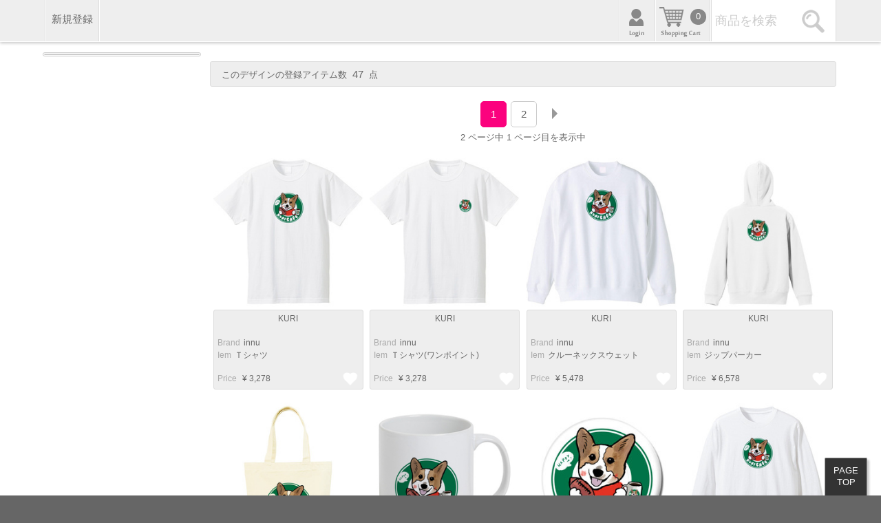

--- FILE ---
content_type: text/html; charset=UTF-8
request_url: https://event.crefarm.net/items/0000226051
body_size: 29449
content:
<!DOCTYPE html>
<html lang="ja">
<head>

<meta charset="utf-8">
<meta name="author" content="IDEBUT.CO.,LTD">
<meta name="keywords" content="デザイン,Ｔシャツ,通販,グラフィック,パーカー,キッズ,クリエイター,オリジナルグッズ,グッズ作成
" />
<meta name="description" content="innu / KURI のアイテム一覧" />
<meta name="viewport" content="width=device-width,initial-scale=1.0,maximum-scale=1.0,user-scalable=no" />
<link rel="shortcut icon" href="/favicon.ico" type="image/vnd.microsoft.icon" />
<meta name="format-detection" content="telephone=no">
<script
  src="https://code.jquery.com/jquery-1.7.2.min.js"
  integrity="sha256-R7aNzoy2gFrVs+pNJ6+SokH04ppcEqJ0yFLkNGoFALQ="
  crossorigin="anonymous"></script>
<!--
<script type="text/javascript" src="https://www.google.com/jsapi"></script>
<script type="text/ecmascript">google.load("jquery","1.7");</script>-->
<!-- Google Tag Manager -->
<script>(function(w,d,s,l,i){w[l]=w[l]||[];w[l].push({'gtm.start':
new Date().getTime(),event:'gtm.js'});var f=d.getElementsByTagName(s)[0],
j=d.createElement(s),dl=l!='dataLayer'?'&l='+l:'';j.async=true;j.src=
'https://www.googletagmanager.com/gtm.js?id='+i+dl;f.parentNode.insertBefore(j,f);
})(window,document,'script','dataLayer','GTM-5THB268');</script>
<!-- End Google Tag Manager -->
<title>innu / KURI のアイテム一覧 </title>
<!--[if (gt IE 9)|!(IE)]><!-->

<link rel="stylesheet" type="text/css" media="screen and (max-width:599px)" href="/css/common_simple.css?2023_05_07" />
<link rel="stylesheet" type="text/css" media="screen and (max-width:920px)" href="/css/common_headersimple.css?2023_05_07" />
<link rel="stylesheet" type="text/css" media="screen and (min-width:600px)" href="/css/common.css?2023_05_07" />
<link rel="stylesheet" type="text/css" media="screen and (min-width:919px)" href="/css/common_header.css?2023_05_07" />

<link rel="stylesheet" type="text/css" href="/css/product.css?2023_05_07" />
<!--<![endif]-->
<!--[if lte IE 9]>
<link rel="stylesheet" type="text/css" media="screen,tv" href="/css/common.css?2023_05_07" />
<link rel="stylesheet" type="text/css" media="screen,tv" href="/css/product.css?2023_05_07" />
<!--<![endif]-->
<script src="/js/common.js?2023_05_07"></script>
<script src="/js/product.js?2023_05_07"></script>
<meta property="og:locale" content="ja_JP" />
<meta property="og:title" content="innu / KURI のアイテム一覧" />
<meta property="og:type" content="product" />
<meta property="og:url" content="https://event.crefarm.net//0000226051" />
<meta property="og:image" content="https://event.crefarm.net/img/common/logo_small.png" />
<meta property="og:site_name" content="Crefarm(クリファーム)-ブランドは自分で作る-" />
<meta property="og:description" content="innu / KURI のアイテム一覧" />
</head>
<body class="category item_p" id="p_">
<div id="cover">
<!-- Google Tag Manager (noscript) -->
<noscript><iframe src="https://www.googletagmanager.com/ns.html?id=GTM-5THB268"
height="0" width="0" style="display:none;visibility:hidden"></iframe></noscript>
<!-- End Google Tag Manager (noscript) -->
<header  class="event_disp">
<div id="header" >
</div>
<div id="menu_area">
<ul id="headleft_menu">
<li><a href="https://event.crefarm.net/user/newresist.php">新規登録
</a></li>
</ul>
<p id="search_area" class="event_disp"><input id="search_txt" class="search_close" type="search" placeholder="商品を検索"><a href="#" id="search_bt">検索</a></p>
<ul id="headright_menu">
<li id="cart"><a href="https://event.crefarm.net/buy/index.php">カート
</a>
<span >0</span></li>
<li id="mypage" class="
no_user"><a href="https://event.crefarm.net/user/index.php">
</a></li>
</ul>
</div>
<!--<div class="head_inner"><ul><li><a href="">買う
</a></li><li>
</li></ul></div></div>-->


</header>

<div id="contents">
<div id="contents_inner"  >


<nav id="left">
</nav>
<div class="section_inner">
<div id="sort_area">
<span class="product_count">
このデザインの登録アイテム数&nbsp;&nbsp;<strong>47</strong>&nbsp;&nbsp;点</span></div>
<div  class="pagelist"><ul class="page_changelist">
<li class="inline_blk page_selected "><a class="inline_blk number" href="/product/items.php?id=0000226051&page=1"  data-page="1">1</a></li><li class="inline_blk "><a class="inline_blk number" href="/product/items.php?id=0000226051&page=2"  data-page="2">2</a></li><li class="inline_blk arrow_bt next"><a class="inline_blk" href="/product/items.php?id=0000226051&page=2" data-page="2">&nbsp;</a></li> </ul><span>2 ページ中 1 ページ目を表示中</span></div><div class="products"><div class="ikon_area"></div><a href="/product/0000226051-0001"><img src="/img/products8/0000226051/0001/white/middle.jpg?52406670" alt="KURI"></a><div class="product_txt"><h4><a href="/product/0000226051-0001">KURI</a></h4><strong class="brands"><span>Brand</span><a href="/brand/innu">innu</a></strong><strong class="brands items" ><span>Iem</span>Ｔシャツ</strong><strong class="prices"><span>Price&nbsp;</span><color>&yen; 3,278</color><span class="favorite_bt " data-fav_id="0000226051-0001">お気に入り</span></strong></div></div><div class="products"><div class="ikon_area"></div><a href="/product/0000226051-0002"><img src="/img/products8/0000226051/0002/white/middle.jpg?718271708" alt="KURI"></a><div class="product_txt"><h4><a href="/product/0000226051-0002">KURI</a></h4><strong class="brands"><span>Brand</span><a href="/brand/innu">innu</a></strong><strong class="brands items" ><span>Iem</span>Ｔシャツ(ワンポイント)</strong><strong class="prices"><span>Price&nbsp;</span><color>&yen; 3,278</color><span class="favorite_bt " data-fav_id="0000226051-0002">お気に入り</span></strong></div></div><div class="products"><div class="ikon_area"></div><a href="/product/0000226051-0003"><img src="/img/products8/0000226051/0003/white/middle.jpg?2120125417" alt="KURI"></a><div class="product_txt"><h4><a href="/product/0000226051-0003">KURI</a></h4><strong class="brands"><span>Brand</span><a href="/brand/innu">innu</a></strong><strong class="brands items" ><span>Iem</span>クルーネックスウェット</strong><strong class="prices"><span>Price&nbsp;</span><color>&yen; 5,478</color><span class="favorite_bt " data-fav_id="0000226051-0003">お気に入り</span></strong></div></div><div class="products"><div class="ikon_area"></div><a href="/product/0000226051-0005"><img src="/img/products8/0000226051/0005/white/middle.jpg?460644696" alt="KURI"></a><div class="product_txt"><h4><a href="/product/0000226051-0005">KURI</a></h4><strong class="brands"><span>Brand</span><a href="/brand/innu">innu</a></strong><strong class="brands items" ><span>Iem</span>ジップパーカー</strong><strong class="prices"><span>Price&nbsp;</span><color>&yen; 6,578</color><span class="favorite_bt " data-fav_id="0000226051-0005">お気に入り</span></strong></div></div><div class="products"><div class="ikon_area"></div><a href="/product/0000226051-0009"><img src="/img/products8/0000226051/0009/natural/middle.jpg?534629074" alt="KURI"></a><div class="product_txt"><h4><a href="/product/0000226051-0009">KURI</a></h4><strong class="brands"><span>Brand</span><a href="/brand/innu">innu</a></strong><strong class="brands items" ><span>Iem</span>トートバッグ</strong><strong class="prices"><span>Price&nbsp;</span><color>&yen; 3,080</color><span class="favorite_bt " data-fav_id="0000226051-0009">お気に入り</span></strong></div></div><div class="products"><div class="ikon_area"></div><a href="/product/0000226051-0010"><img src="/img/products8/0000226051/0010/white/middle.jpg?2076019085" alt="KURI"></a><div class="product_txt"><h4><a href="/product/0000226051-0010">KURI</a></h4><strong class="brands"><span>Brand</span><a href="/brand/innu">innu</a></strong><strong class="brands items" ><span>Iem</span>マグカップ</strong><strong class="prices"><span>Price&nbsp;</span><color>&yen; 1,848</color><span class="favorite_bt " data-fav_id="0000226051-0010">お気に入り</span></strong></div></div><div class="products"><div class="ikon_area"></div><a href="/product/0000226051-0012"><img src="/img/products8/0000226051/0012/white/middle.jpg?1413209610" alt="KURI"></a><div class="product_txt"><h4><a href="/product/0000226051-0012">KURI</a></h4><strong class="brands"><span>Brand</span><a href="/brand/innu">innu</a></strong><strong class="brands items" ><span>Iem</span>缶バッジ</strong><strong class="prices"><span>Price&nbsp;</span><color>&yen; 550</color><span class="favorite_bt " data-fav_id="0000226051-0012">お気に入り</span></strong></div></div><div class="products"><div class="ikon_area"></div><a href="/product/0000226051-0016"><img src="/img/products8/0000226051/0016/white/middle.jpg?1103523048" alt="KURI"></a><div class="product_txt"><h4><a href="/product/0000226051-0016">KURI</a></h4><strong class="brands"><span>Brand</span><a href="/brand/innu">innu</a></strong><strong class="brands items" ><span>Iem</span>長袖Tシャツ</strong><strong class="prices"><span>Price&nbsp;</span><color>&yen; 4,268</color><span class="favorite_bt " data-fav_id="0000226051-0016">お気に入り</span></strong></div></div><div class="products"><div class="ikon_area"></div><a href="/product/0000226051-0021"><img id="main_img" src="/img/brands/0000000292/preimg/0021/20210930064757_middle.jpg?2137516176" alt="KURI"></a><div class="product_txt"><h4><a href="/product/0000226051-0021">KURI</a></h4><strong class="brands"><span>Brand</span><a href="/brand/innu">innu</a></strong><strong class="brands items" ><span>Iem</span>バンダナ</strong><strong class="prices"><span>Price&nbsp;</span><color>&yen; 3,300</color><span class="favorite_bt " data-fav_id="0000226051-0021">お気に入り</span></strong></div></div><div class="products"><div class="ikon_area"></div><a href="/product/0000226051-0023"><img id="main_img" src="/img/brands/0000000292/preimg/0023/20210922054353_middle.jpg?1848926700" alt="KURI"></a><div class="product_txt"><h4><a href="/product/0000226051-0023">KURI</a></h4><strong class="brands"><span>Brand</span><a href="/brand/innu">innu</a></strong><strong class="brands items" ><span>Iem</span>ハンカチ</strong><strong class="prices"><span>Price&nbsp;</span><color>&yen; 1,705</color><span class="favorite_bt " data-fav_id="0000226051-0023">お気に入り</span></strong></div></div><div class="products"><div class="ikon_area"></div><a href="/product/0000226051-0026"><img id="main_img" src="/img/brands/0000000292/preimg/0026/20210922054353_middle.jpg?220983593" alt="KURI"></a><div class="product_txt"><h4><a href="/product/0000226051-0026">KURI</a></h4><strong class="brands"><span>Brand</span><a href="/brand/innu">innu</a></strong><strong class="brands items" ><span>Iem</span>ポーチ</strong><strong class="prices"><span>Price&nbsp;</span><color>&yen; 1,980</color><span class="favorite_bt " data-fav_id="0000226051-0026">お気に入り</span></strong></div></div><div class="products"><div class="ikon_area"></div><a href="/product/0000226051-0027"><img src="/img/products8/0000226051/0027/natural/middle.jpg?917606220" alt="KURI"></a><div class="product_txt"><h4><a href="/product/0000226051-0027">KURI</a></h4><strong class="brands"><span>Brand</span><a href="/brand/innu">innu</a></strong><strong class="brands items" ><span>Iem</span>巾着</strong><strong class="prices"><span>Price&nbsp;</span><color>&yen; 1,650</color><span class="favorite_bt " data-fav_id="0000226051-0027">お気に入り</span></strong></div></div><div class="products"><div class="ikon_area"></div><a href="/product/0000226051-0028"><img id="main_img" src="/img/brands/0000000292/preimg/0028/20210922054353_middle.jpg?23570834" alt="KURI"></a><div class="product_txt"><h4><a href="/product/0000226051-0028">KURI</a></h4><strong class="brands"><span>Brand</span><a href="/brand/innu">innu</a></strong><strong class="brands items" ><span>Iem</span>キーホルダー</strong><strong class="prices"><span>Price&nbsp;</span><color>&yen; 2,090</color><span class="favorite_bt " data-fav_id="0000226051-0028">お気に入り</span></strong></div></div><div class="products"><div class="ikon_area"></div><a href="/product/0000226051-0030"><img id="main_img" src="/img/brands/0000000292/preimg/0030/20210922054353_middle.jpg?691964451" alt="KURI"></a><div class="product_txt"><h4><a href="/product/0000226051-0030">KURI</a></h4><strong class="brands"><span>Brand</span><a href="/brand/innu">innu</a></strong><strong class="brands items" ><span>Iem</span>ミニクッション</strong><strong class="prices"><span>Price&nbsp;</span><color>&yen; 4,378</color><span class="favorite_bt " data-fav_id="0000226051-0030">お気に入り</span></strong></div></div><div class="products"><div class="ikon_area"></div><a href="/product/0000226051-0032"><img src="/img/products8/0000226051/0032/white_x_black/middle.jpg?1360783297" alt="KURI"></a><div class="product_txt"><h4><a href="/product/0000226051-0032">KURI</a></h4><strong class="brands"><span>Brand</span><a href="/brand/innu">innu</a></strong><strong class="brands items" ><span>Iem</span>ステッカー(in CAR)</strong><strong class="prices"><span>Price&nbsp;</span><color>&yen; 1,650</color><span class="favorite_bt " data-fav_id="0000226051-0032">お気に入り</span></strong></div></div><div class="products"><div class="ikon_area"></div><a href="/product/0000226051-0033"><img id="main_img" src="/img/brands/0000000292/preimg/0033/20210922054353_middle.jpg?280985609" alt="KURI"></a><div class="product_txt"><h4><a href="/product/0000226051-0033">KURI</a></h4><strong class="brands"><span>Brand</span><a href="/brand/innu">innu</a></strong><strong class="brands items" ><span>Iem</span>耐水・耐光シール(10枚セット)</strong><strong class="prices"><span>Price&nbsp;</span><color>&yen; 2,200</color><span class="favorite_bt " data-fav_id="0000226051-0033">お気に入り</span></strong></div></div><div class="products"><div class="ikon_area"></div><a href="/product/0000226051-0038"><img id="main_img" src="/img/brands/0000000292/preimg/0038/20210922054353_middle.jpg?1718287457" alt="KURI"></a><div class="product_txt"><h4><a href="/product/0000226051-0038">KURI</a></h4><strong class="brands"><span>Brand</span><a href="/brand/innu">innu</a></strong><strong class="brands items" ><span>Iem</span>クッション</strong><strong class="prices"><span>Price&nbsp;</span><color>&yen; 6,050</color><span class="favorite_bt " data-fav_id="0000226051-0038">お気に入り</span></strong></div></div><div class="products"><div class="ikon_area"></div><a href="/product/0000226051-0039"><img src="/img/products8/0000226051/0039/white/middle.jpg?1141180349" alt="KURI"></a><div class="product_txt"><h4><a href="/product/0000226051-0039">KURI</a></h4><strong class="brands"><span>Brand</span><a href="/brand/innu">innu</a></strong><strong class="brands items" ><span>Iem</span>ポストカード (10枚セット)</strong><strong class="prices"><span>Price&nbsp;</span><color>&yen; 2,750</color><span class="favorite_bt " data-fav_id="0000226051-0039">お気に入り</span></strong></div></div><div class="products"><div class="ikon_area"></div><a href="/product/0000226051-0042"><img src="/img/products8/0000226051/0042/natural/middle.jpg?1490909138" alt="KURI"></a><div class="product_txt"><h4><a href="/product/0000226051-0042">KURI</a></h4><strong class="brands"><span>Brand</span><a href="/brand/innu">innu</a></strong><strong class="brands items" ><span>Iem</span>マチ付きポーチ</strong><strong class="prices"><span>Price&nbsp;</span><color>&yen; 2,200</color><span class="favorite_bt " data-fav_id="0000226051-0042">お気に入り</span></strong></div></div><div class="products"><div class="ikon_area"></div><a href="/product/0000226051-0046"><img src="/img/products8/0000226051/0046/black/middle.jpg?1795357729" alt="KURI"></a><div class="product_txt"><h4><a href="/product/0000226051-0046">KURI</a></h4><strong class="brands"><span>Brand</span><a href="/brand/innu">innu</a></strong><strong class="brands items" ><span>Iem</span>スウェットパーカー</strong><strong class="prices"><span>Price&nbsp;</span><color>&yen; 7,128</color><span class="favorite_bt " data-fav_id="0000226051-0046">お気に入り</span></strong></div></div><div class="products"><div class="ikon_area"></div><a href="/product/0000226051-0119"><img id="main_img" src="/img/brands/0000000292/preimg/0119/20241115052738_middle.jpg?930516450" alt="KURI"></a><div class="product_txt"><h4><a href="/product/0000226051-0119">KURI</a></h4><strong class="brands"><span>Brand</span><a href="/brand/innu">innu</a></strong><strong class="brands items" ><span>Iem</span>ステッカー(REC) </strong><strong class="prices"><span>Price&nbsp;</span><color>&yen; 1,650</color><span class="favorite_bt " data-fav_id="0000226051-0119">お気に入り</span></strong></div></div><div class="products"><div class="ikon_area"></div><a href="/product/0000226051-0131"><img src="/img/products8/0000226051/0131/typeA/middle.jpg?1597490798" alt="KURI"></a><div class="product_txt"><h4><a href="/product/0000226051-0131">KURI</a></h4><strong class="brands"><span>Brand</span><a href="/brand/innu">innu</a></strong><strong class="brands items" ><span>Iem</span>スマートフォンハードケース（iPhone）</strong><strong class="prices"><span>Price&nbsp;</span><color>&yen; 3,828</color><span class="favorite_bt " data-fav_id="0000226051-0131">お気に入り</span></strong></div></div><div class="products"><div class="ikon_area"></div><a href="/product/0000226051-0132"><img src="/img/products8/0000226051/0132/typeA/middle.jpg?1875113764" alt="KURI"></a><div class="product_txt"><h4><a href="/product/0000226051-0132">KURI</a></h4><strong class="brands"><span>Brand</span><a href="/brand/innu">innu</a></strong><strong class="brands items" ><span>Iem</span>スマートフォン手帳型ケース（iPhone）</strong><strong class="prices"><span>Price&nbsp;</span><color>&yen; 5,060</color><span class="favorite_bt " data-fav_id="0000226051-0132">お気に入り</span></strong></div></div><div class="products"><div class="ikon_area"></div><a href="/product/0000226051-0134"><img src="/img/products8/0000226051/0134/typeA/middle.jpg?1340446087" alt="KURI"></a><div class="product_txt"><h4><a href="/product/0000226051-0134">KURI</a></h4><strong class="brands"><span>Brand</span><a href="/brand/innu">innu</a></strong><strong class="brands items" ><span>Iem</span>スマートフォン手帳型ケース（Android）</strong><strong class="prices"><span>Price&nbsp;</span><color>&yen; 5,060</color><span class="favorite_bt " data-fav_id="0000226051-0134">お気に入り</span></strong></div></div><div class="products"><div class="ikon_area"></div><a href="/product/0000226051-0148"><img src="/img/common/no_photo.jpg" alt="No Photo"></a><div class="product_txt"><h4><a href="/product/0000226051-0148">KURI</a></h4><strong class="brands"><span>Brand</span><a href="/brand/innu">innu</a></strong><strong class="brands items" ><span>Iem</span>フードボール（小）</strong><strong class="prices"><span>Price&nbsp;</span><color>&yen; 5,500</color><span class="favorite_bt " data-fav_id="0000226051-0148">お気に入り</span></strong></div></div><div class="products"><div class="ikon_area"></div><a href="/product/0000226051-0149"><img src="/img/common/no_photo.jpg" alt="No Photo"></a><div class="product_txt"><h4><a href="/product/0000226051-0149">KURI</a></h4><strong class="brands"><span>Brand</span><a href="/brand/innu">innu</a></strong><strong class="brands items" ><span>Iem</span>フードボール（大）</strong><strong class="prices"><span>Price&nbsp;</span><color>&yen; 6,050</color><span class="favorite_bt " data-fav_id="0000226051-0149">お気に入り</span></strong></div></div><div class="products"><div class="ikon_area"></div><a href="/product/0000226051-0151"><img src="/img/common/no_photo.jpg" alt="No Photo"></a><div class="product_txt"><h4><a href="/product/0000226051-0151">KURI</a></h4><strong class="brands"><span>Brand</span><a href="/brand/innu">innu</a></strong><strong class="brands items" ><span>Iem</span>箸置き</strong><strong class="prices"><span>Price&nbsp;</span><color>&yen; 1,320</color><span class="favorite_bt " data-fav_id="0000226051-0151">お気に入り</span></strong></div></div><div class="products"><div class="ikon_area"></div><a href="/product/0000226051-0152"><img src="/img/common/no_photo.jpg" alt="No Photo"></a><div class="product_txt"><h4><a href="/product/0000226051-0152">KURI</a></h4><strong class="brands"><span>Brand</span><a href="/brand/innu">innu</a></strong><strong class="brands items" ><span>Iem</span>茶碗</strong><strong class="prices"><span>Price&nbsp;</span><color>&yen; 2,640</color><span class="favorite_bt " data-fav_id="0000226051-0152">お気に入り</span></strong></div></div><div class="products"><div class="ikon_area"></div><a href="/product/0000226051-0153"><img src="/img/common/no_photo.jpg" alt="No Photo"></a><div class="product_txt"><h4><a href="/product/0000226051-0153">KURI</a></h4><strong class="brands"><span>Brand</span><a href="/brand/innu">innu</a></strong><strong class="brands items" ><span>Iem</span>ポット</strong><strong class="prices"><span>Price&nbsp;</span><color>&yen; 5,280</color><span class="favorite_bt " data-fav_id="0000226051-0153">お気に入り</span></strong></div></div><div class="products"><div class="ikon_area"></div><a href="/product/0000226051-0154"><img src="/img/common/no_photo.jpg" alt="No Photo"></a><div class="product_txt"><h4><a href="/product/0000226051-0154">KURI</a></h4><strong class="brands"><span>Brand</span><a href="/brand/innu">innu</a></strong><strong class="brands items" ><span>Iem</span>カップ＆ソーサー</strong><strong class="prices"><span>Price&nbsp;</span><color>&yen; 3,740</color><span class="favorite_bt " data-fav_id="0000226051-0154">お気に入り</span></strong></div></div><div class="products"><div class="ikon_area"></div><a href="/product/0000226051-0163"><img id="main_img" src="/img/brands/0000000292/preimg/0163/20211011040418_middle.jpg?804675152" alt="KURI"></a><div class="product_txt"><h4><a href="/product/0000226051-0163">KURI</a></h4><strong class="brands"><span>Brand</span><a href="/brand/innu">innu</a></strong><strong class="brands items" ><span>Iem</span>クリアボトル</strong><strong class="prices"><span>Price&nbsp;</span><color>&yen; 4,070</color><span class="favorite_bt " data-fav_id="0000226051-0163">お気に入り</span></strong></div></div><div class="products"><div class="ikon_area"></div><a href="/product/0000226051-0188"><img src="/img/common/no_photo.jpg" alt="No Photo"></a><div class="product_txt"><h4><a href="/product/0000226051-0188">KURI</a></h4><strong class="brands"><span>Brand</span><a href="/brand/innu">innu</a></strong><strong class="brands items" ><span>Iem</span>角皿（小）</strong><strong class="prices"><span>Price&nbsp;</span><color>&yen; 2,750</color><span class="favorite_bt " data-fav_id="0000226051-0188">お気に入り</span></strong></div></div><div class="products"><div class="ikon_area"></div><a href="/product/0000226051-0189"><img src="/img/common/no_photo.jpg" alt="No Photo"></a><div class="product_txt"><h4><a href="/product/0000226051-0189">KURI</a></h4><strong class="brands"><span>Brand</span><a href="/brand/innu">innu</a></strong><strong class="brands items" ><span>Iem</span>角皿（中）</strong><strong class="prices"><span>Price&nbsp;</span><color>&yen; 4,290</color><span class="favorite_bt " data-fav_id="0000226051-0189">お気に入り</span></strong></div></div><div class="products"><div class="ikon_area"></div><a href="/product/0000226051-0190"><img src="/img/common/no_photo.jpg" alt="No Photo"></a><div class="product_txt"><h4><a href="/product/0000226051-0190">KURI</a></h4><strong class="brands"><span>Brand</span><a href="/brand/innu">innu</a></strong><strong class="brands items" ><span>Iem</span>丸皿（小）</strong><strong class="prices"><span>Price&nbsp;</span><color>&yen; 2,750</color><span class="favorite_bt " data-fav_id="0000226051-0190">お気に入り</span></strong></div></div><div class="products"><div class="ikon_area"></div><a href="/product/0000226051-0191"><img src="/img/common/no_photo.jpg" alt="No Photo"></a><div class="product_txt"><h4><a href="/product/0000226051-0191">KURI</a></h4><strong class="brands"><span>Brand</span><a href="/brand/innu">innu</a></strong><strong class="brands items" ><span>Iem</span>丸皿（大）</strong><strong class="prices"><span>Price&nbsp;</span><color>&yen; 4,070</color><span class="favorite_bt " data-fav_id="0000226051-0191">お気に入り</span></strong></div></div><div class="products"><div class="ikon_area"></div><a href="/product/0000226051-0192"><img src="/img/common/no_photo.jpg" alt="No Photo"></a><div class="product_txt"><h4><a href="/product/0000226051-0192">KURI</a></h4><strong class="brands"><span>Brand</span><a href="/brand/innu">innu</a></strong><strong class="brands items" ><span>Iem</span>猪口</strong><strong class="prices"><span>Price&nbsp;</span><color>&yen; 2,750</color><span class="favorite_bt " data-fav_id="0000226051-0192">お気に入り</span></strong></div></div><div  class="pagelist"><ul class="page_changelist">
<li class="inline_blk page_selected "><a class="inline_blk number" href="/product/items.php?id=0000226051&page=1"  data-page="1">1</a></li><li class="inline_blk "><a class="inline_blk number" href="/product/items.php?id=0000226051&page=2"  data-page="2">2</a></li><li class="inline_blk arrow_bt next"><a class="inline_blk" href="/product/items.php?id=0000226051&page=2" data-page="2">&nbsp;</a></li> </ul><span><strong>2</strong> ページ中 <strong>1</strong> ページ目を表示中</span></div></div>


<!--↓contents_inner閉-->
</div>
<!--↓contents閉-->
</div>
<footer>
<div id="footer">
<div id="footmenu_list">
<div>
<ul>
<li><a href="https://event.crefarm.net">ホーム
</a></li>
<li><a href="https://event.crefarm.net/user/index.php" >マイページ
</a></li>
<li><a href="https://event.crefarm.net/event_change.php">一般</a></li>
	
</ul>
</div>
<div id="foot_help">
<strong>HELP</strong>
<ul>
<li><a href="https://event.crefarm.net/customer/information.php">お知らせ</a></li>
<li><a href="https://event.crefarm.net/customer/faq.php">よくある質問

</a></li>
<li><a href="https://event.crefarm.net/customer/contact.php">お問い合わせ
</a></li>
</ul>
</div>
<div id="foot_information">
<strong>Information</strong>
<ul>
<li><a href="https://event.crefarm.net/customer/about.php">Crefarmとは
</a></li>
<li><a href="https://event.crefarm.net/customer/company.php">運営企業
</a></li>
<li><a href="https://event.crefarm.net/customer/agreement.php" >ご利用規約
</a></li>
<li><a href="https://event.crefarm.net/customer/privacy.php">プライバシーポリシー
</a></li>
<li><a href="https://event.crefarm.net/customer/dealer.php">特定商取引法に基づく表記
</a></li>
</ul>
</div>
</div>

<div id="sns_area">	
	
<!--
<a href="https://twitter.com/crefarm" class="twitter-follow-button" data-show-count="false" data-size="large">Follow @crefarm</a> <script>!function(d,s,id){var js,fjs=d.getElementsByTagName( s)[0],p=/^http:/.test(d. location)?'http':'https';if(! d.getElementById(id)){js=d. createElement(s);js.id=id;js. src=p+'://platform.twitter.com/widgets.js';fjs. parentNode.insertBefore(js, fjs);}}(document, 'script', 'twitter-wjs');</script>


<div id="fb-root"></div>
<script>(function(d, s, id) {
  var js, fjs = d.getElementsByTagName(s)[0];
  if (d.getElementById(id)) return;
  js = d.createElement(s); js.id = id;
  js.src = "//connect.facebook.net/ja_JP/sdk.js#xfbml=1&version=v2.7& appId=292953431053950";
  fjs.parentNode.insertBefore( js, fjs);
}(document, 'script', 'facebook-jssdk'));</script>

<div class="fb-page" data-href="https://www.facebook.com/Crefarmdesign/" data-small-header="false" data-adapt-container-width=" true" data-hide-cover="false" data-show-facepile="false">
<blockquote cite="https://www.facebook.com/Crefarmdesign/" class="fb-xfbml-parse-ignore"> <a href="https://www.facebook.com/Crefarmdesign/">Crefarm</a></blockquote></div>
-->

<!--
<div id="fb-root"></div>
<script>(function(d, s, id) {
  var js, fjs = d.getElementsByTagName(s)[0];
  if (d.getElementById(id)) return;
  js = d.createElement(s); js.id = id;
  js.src = "//connect.facebook.net/ja_JP/sdk.js#xfbml=1&version=v2.7";
  fjs.parentNode.insertBefore(js , fjs);
}(document, 'script', 'facebook-jssdk'));</script>

<div class="fb-like" data-href="https://www.facebook.com/Crefarmdesign/" data-layout="button" data-action="like" data-size="small" data-show-faces="false" data-share="true"></div>
<div style="padding-top:7px;">
<a class="twitter-timeline" data-width="300" data-height="200" href="https://twitter.com/crefarm">Tweets by crefarm</a>
<script async src="//platform.twitter.com/widgets.js" charset="utf-8"></script>
</div>-->

</div>

<aside id="aside">
2026(c) IDEBUT.CO.,LTD All right reserved.
</aside>

</div>
</footer>
<a  href="#" id="totop">PAGE<br/>TOP</a>

<!--video-->
<div id="movie_cover">
<div id="movies">
<video id="video" style="width:100%;display:block;" controls >
<source src="/img/movie/movie2.mp4" type="video/mp4">
<source src="/img/movie/movie2.ogv" type="video/ogg">
<source src="/img/movie/movie2.webm" type="video/webm">
</video></div></div></div>
</body>
</html>

--- FILE ---
content_type: text/css
request_url: https://event.crefarm.net/css/product.css?2023_05_07
body_size: 15759
content:
@charset"utf-8";
.category #contents_inner{max-width:920px;padding:10px 10px 60px 240px;}

.category #contents_inner.ev_pass,#event_p #contents_inner{max-width:1150px;padding:10px 10px 60px 10px;}

#left{float:left;margin:5px 0 30px -233px;width:230px;border:3px double #ccc;box-sizing:border-box;border-radius:6px;overflow:hidden;}
#left .listboard{margin:0 0 2px 0;}
#left .listboard strong{display:block;font-size:larger;background:#ccc;color:#fff;padding:4px 8px;border-bottom:1px solid #eee;border-top:1px solid #aaa;box-shadow:0 2px 4px rgba(0,0,0,0.2);margin:0 0 2px 0;}
#left .listboard a{display:block;padding:4px 8px;border-bottom:1px dotted #999;margin:0 2px;}
#left .listboard .select_on{color:rgba(251,2,126,1.00);}
#left .listboard a:hover{background:rgba(251,2,126,1.00);color:#fff;}
#left .listboard a:last-child{border-bottom:none;}
/*----------------------------------------------*/
.category #brand_backimage{background:#fff;border-bottom:1px solid #ccc;text-align:center;max-height:400px;overflow:hidden;width:100%;}
.category #brand_backimage img{display:block;margin:0 auto;max-height:400px;}
.category #p_navi{margin:0 0 0 -225px;}
#event_p #p_navi{margin:0 !important;}
.category .section_inner{padding:18px 0 40px 10px;float:left;width:100%;box-sizing:border-box;}
.category .products{width:24%;}

#event_p .products{width:19%;}

.category h3{font-size:x-large;padding:5px 5px 15px 5px;}

.category #brand_area{border:3px double #ccc;box-sizing:border-box;border-radius:6px;overflow:hidden;margin:0 0 10px 0;padding:10px;}
.category #brand_area h3 span{font-size:small;color:#fff;background:#999;padding:2px 5px;border-radius:4px;vertical-align:middle;}
.category #brand_area p{padding:0 5px;word-break:break-all;}
.category #brand_area #br_logo{display:block;border:1px solid #ccc;float:left;margin:0 2% 0 0;width:20%;max-width:200px;max-height:200px;text-align:center;box-sizing:border-box;}
.category #brand_area #br_logo img{display:block;width:100%;margin:auto;}

.category #brand_inner{float:left;width:53%;}
.category #brand_userdata{float:right;background:#eee;padding:5px;border-radius:4px;width:24%;box-sizing:border-box;}
.category #brand_userdata img{display:block;border:1px solid #fff;margin:0 auto 5px auto;max-width:100px;max-height:100px;text-align:center;}
.category #brand_userdata span{font-size:small;display:block;margin:0 0 5px 0;color:#fff;background:#999;padding:2px 5px;-webkit-border-radius:4px;border-radius:4px;vertical-align:middle;}
.category #brand_userdata strong{padding:0 2px 4px 2px;display:block;text-align:center;}
.category #brand_userdata #link_list{text-align:right;}
.category #brand_userdata #link_list li{display:inline-block;margin:0 1px 0 1px;background:#ddd;color:#eee;-webkit-border-radius:4px;border-radius:4px;font-size:small;}
.category #brand_userdata #link_list a{display:inline-block;width:100%;background:#999;color:#fff;-webkit-border-radius:4px;border-radius:4px;font-size:small;}
.category #brand_userdata #link_list a:hover{background:rgba(251,2,126,1.00);}

/*----------------------------------------------*/
#event_p .vote_area{float:right;padding:1em;margin:0.5em 0.5em 1em 1em;border:1px solid #ccc;border-radius:5px;}
#event_p .vote_area .vote_table{display:table;padding-top:1em;}
#event_p .vote_area img{border:1px solid #ccc;display:table-cell;width:80px;margin:0 1em 0 0;}
#event_p .vote_area p{display:table-cell;vertical-align:middle;}

#event_p .vote_area a{display:inline-block;background:#666;color:#fff;padding:0.4em 0.5em;border-radius:5px;margin:1em 0 0 0;text-align:center;}


/*----------------------------------------------*/
.detail #detail_upper{padding:10px 10px 60px 520px;}
.detail #detail_upper:after{content:" ";display:block;height:0;clear:both;visibility:hidden;}
.detail #img_area{float:left;width:500px;height:550px;display:block;margin:10px 0 10px -515px;position:relative;}
.detail #img_area #img_cover{position:absolute;display:block;width:100%;max-width:500px;}
.detail #img_area #img_cover img{;display:block;width:100%;}
.detail #txt_area{float:left;width:100%;display:block;border-left:1px dotted #ccc;padding:20px 10px 20px 20px;-moz-box-sizing:border-box;-webkit-box-sizing:border-box;-ms-box-sizing:border-box;box-sizing:border-box;}
.detail #img_thumbs li{float:left;border:1px solid #ccc;max-width:100px;width:19%;margin:10px 0.5% 0 0.5%;-moz-box-sizing:border-box;-webkit-box-sizing:border-box;-ms-box-sizing:border-box;box-sizing:border-box;cursor:pointer;}
.detail #img_thumbs li:hover{border-color:rgba(251,2,126,1.00);}
.detail #img_thumbs li.selected_thumb{border-color:rgba(251,2,126,1.00);}
.detail #img_thumbs li.selected_thumb:before{content:" ";width:0;height:0;display:block;margin:-18px auto 6px auto;border:6px solid;border-color:transparent transparent rgba(251,2,126,1.00) transparent;position:relative;}
.detail #img_thumbs li img{width:100%;display:block;margin:auto;}
.detail #img_thumbs:after{content:" ";display:block;height:0;clear:both;visibility:hidden;}
.detail #txt_area .new_ikon{color:#fff;background:#FBAC02;padding:1px 5px;font-size:small;-webkit-border-radius:5px;border-radius:5px;margin:0 5px 0 0;}
.detail #txt_area .sell_limits{background:#09C907;}
.detail #txt_area .private{background:#2D54B0;}

.detail #favorite_bt{height:22px;width:30px;display:block;float:right;padding:5px 0 0 32px;background:url(../img/common/fav_big.png) no-repeat left top;cursor:pointer;margin:2px 8% 0 0;color:#999;}
.detail #favorite_bt:hover{background-position:left -105px;text-decoration:underline;}
.detail #favorite_bt.fav_on{background-position:left -53px;color:rgba(251,2,126,1.00);}

.detail #txt_area h3{padding:0;font-size:xx-large;}
.detail #txt_area #br_add{color:#999;font-size:smaller;padding:0 0 10px 0;display:block;}
.detail #txt_area #br_add a{text-decoration:underline;}
.detail #txt_area h3 span{font-size:smaller;}
.detail #detail_price strong{font-family:"Arial Black", Gadget, sans-serif;color:rgba(251,2,126,1.00);font-size:xx-large;padding:0 5px 0 0;}
.detail #detail_price span{color:rgba(251,2,126,1.00);}
.detail #detail_price span.selfbuy{color:#fff;background:rgba(251,2,126,1.00);vertical-align:super;padding:2px 6px;border-radius:5px;margin-right:5px;}
.detail #detail_price .deliv_free{color:#fff;background:#FCA10A;vertical-align:middle;padding:2px 6px;border-radius:5px;margin-right:5px;}
.detail #detail_price .sell_span{color:#fff;background:#09C907;padding:1px 10px;border-radius:5px;margin:0 0 0 10px;}
.detail .small_add{color:#888;font-size:smaller;}
.detail .soldout{display:block;font-size:x-large;padding:15px 0 5px 0;font-family:"Arial Black", Gadget, sans-serif;}
.detail #txt_area form{display:block;padding:20px 0;}
.detail #txt_area .input.middle{width:160px;margin:0 2px 5px 2px;cursor:pointer;}
.detail #txt_area #sender{width:89%;margin:15px 0 10px 0;padding:10px 0;}
.detail #txt_area #sender:disabled{cursor:default;}
.detail #txt_area #sender:hover:disabled{cursor:default;background:#666;}
.detail #txt_area .place{color:#999;}
.detail #txt_area .input:disabled{background:#aaa;color:#ccc;cursor:default;}
.detail #txt_area .color_txt{display:block;padding:5px 0;font-size:larger;}
.detail #txt_area .sns_bt{float:left;padding:2px 3px 3px 3px;}
.detail #txt_area .fb-like{padding-top:0;}
.detail #txt_area iframe.twitter-share-button { width: 100px !important;}

.detail #itemdata_area{clear:both;padding:10px 580px 10px 0;border-top:1px dotted #999;}
.detail #itemdata_area:after{content:" ";display:block;height:0;clear:both;visibility:hidden;}
.detail #item_detail{float:left;width:100%;padding:0 10px;-moz-box-sizing:border-box;-webkit-box-sizing:border-box;-ms-box-sizing:border-box;box-sizing:border-box;}
.detail #item_detail img{margin:5px auto 10px auto;width:80%;max-width:300px;display:block;}
.detail #item_detail h4{padding:0 0 10px 0;font-size:larger;}
.detail #item_detail p{font-size:smaller;padding:0 0 10px 0;}
.detail #size_table{width:560px;display:block;float:right;margin:0 -570px 0 0;}
.detail #size_table >strong{display:block;padding:0 0 5px 0;}
.detail #size_table .size_inner{border:1px solid #ddd;-webkit-border-radius:3px;border-radius:3px;padding:6px 2px 2px 2px;background:#eee;margin:0 0 5px 0;}
.detail #size_table .size_inner:after{content:" ";display:block;height:0;clear:both;visibility:hidden;}
.detail #size_table ul{float:left;}
.detail #size_table li{-webkit-border-radius:2px;border-radius:2px;padding:3px 6px;font-size:smaller;margin:0 2px 4px 2px;background:#fff;text-align:right;border:1px solid #ddd;}
.detail #size_table .sunpo_name{width:12%;}
.detail #size_table .sunpo_name li,.detail #size_table .sunpo_name span{color:#fff;}
.detail #size_table .sunpo_name li:not(:first-child){background:#888;text-align:center;}
.detail #size_table .size_title{color:#fff;background:#999;height:36px;word-wrap: break-word;overflow:hidden;}
.detail #size_table .size_kids{background:#75C906;}
.detail #size_table .size_ladys{background:#FB027E;}
.detail #size_table .size_mens{background:#1E67B4;}
.detail #size_table:after{content:" ";display:block;height:0;clear:both;visibility:hidden;}
.detail #brand_area{padding:10px 360px 10px 0;border-top:1px dotted #999;}
.detail #brand_area:after{content:" ";display:block;height:0;clear:both;visibility:hidden;}
.detail #brand_inner{float:left;width:100%;padding:0 10px;-moz-box-sizing:border-box;-webkit-box-sizing:border-box;-ms-box-sizing:border-box;box-sizing:border-box;}
.detail #br_logo{display:block;border:1px solid #ccc;margin:0 15px 15px 0;float:left;}
.detail #brand_inner h5{font-size:larger;padding:10px 0 15px 0;}
.detail #brand_inner p{word-break:break-all;}
.detail #brand_area .h_small{background:#ccc;padding:0 4px;color:#fff;-webkit-border-radius:3px;border-radius:3px;font-size:smaller;}
.detail #brand_userdata{float:right;margin:0 -350px 0 0;border:4px solid #ddd;padding:10px;-webkit-border-radius:6px;border-radius:6px;}
.detail #brand_userdata img{float:right;border:1px solid #ccc;display:block;margin:0 0 5px 10px;}
.detail #brand_userdata strong{float:left;padding:10px 0 0 0;}
.detail #brand_userdata #link_list{clear:both;padding:10px 0 3px 0;}
.detail #brand_userdata #link_list li{padding:2px 0;font-size:smaller;}
.detail #brand_userdata #link_list a{text-decoration:underline;}
.detail #otheritem_area,.detail #otherdesign_area{padding:10px 0 10px 0;border-top:1px dotted #999;}
.detail #otheritem_area:after,.detail #otherdesign_area:after{content:" ";display:block;height:0;clear:both;visibility:hidden;}
.detail #otheritem_area .sub_titles,.detail #otherdesign_area .sub_titles{display:block;padding:5px 0 20px 10px;font-size:larger;}
.detail .no_otheritem{padding:70px 0 100px 0;text-align:center;}
.detail #otherdesign_area .products a{border:1px solid #ccc;}
.detail .all_link{clear:both;float:right;margin:0 5px 0 0;}


/*password*/
.password_area{text-align:center;padding:10em 0 8em 0;}
.password_area .input_cov{padding:1em 0;}


@media only screen and (max-width:920px){	
.category .products,#event_p .products{width:32.3%;}





.detail #detail_upper{padding:10px 10px 60px 50%;}
.detail #img_area{float:left;width:100%;height:100%;display:block;margin:10px 0 10px -110%;}
.detail #main_img{width:100%;}
.detail #itemdata_area{padding:10px 0 10px 0;}
.detail #item_detail{float:none;}
.detail #size_table{width:100%;float:none;margin:0;}
.detail #size_table li{border-radius:none;padding:2px 5px;font-size:smaller;margin:0 1px 2px 1px;background:#fff;text-align:right;border:1px solid #ddd;}
.detail #brand_area{padding:10px 0 10px 0;}
.detail #brand_inner{float:none;width:100%;}
.detail #brand_inner:after,.detail #brand_userdata:after{content:" ";display:block;height:0;clear:both;visibility:hidden;}
.detail #brand_userdata{float:none;margin:10px 2%;width:96%;padding:5px;-moz-box-sizing:border-box;-webkit-box-sizing:border-box;-ms-box-sizing:border-box;box-sizing:border-box;}
.detail #otherdesign_area .products{width:32.3%;margin:0 0.5% 0 0.5%;}
.detail #otheritem_area .products{width:32.3%;margin:0 0.5% 0 0.5%;}

}
@media only screen and (max-width:760px){	
.category #contents_inner,.category #contents_inner.ev_pass{min-width:100%;max-width:100%;width:100%;padding:10px 0 30px 0;box-sizing:border-box;}

.category #brand_backimage{max-height:initial;}
.category #brand_backimage img{max-height:initial;width:100%;}


/*----------------------------------------------*/
#event_p .vote_area{float:none;margin:0.5em 0;}
	
	
	
#left{display:none;}
.category #sort_area{margin:0 5px 10px 5px;}

.category #p_navi{margin:0 0 0 7px;}
.category .section_inner{padding:0;float:none;width:100%;}
.category .products,#event_p .products{width:32.3%;}
	
	
	
.detail #detail_upper{padding:10px 10px 60px 10px;}
.detail #img_area{width:100%;height:100%;margin:10px auto;max-width:500px;float:none;}
.detail #txt_area{float:none;border-left:none;border-top:1px dotted #ccc;padding:20px 10px 20px 10px;}

}
@media only screen and (max-width:599px){	

.event_p.category #p_navi{display:none;}
#event_p #p_navi{display:none;}	
	
	
.category .products,#event_p .products{width:49%;}
.category h3{font-size:large;padding:10px 0 10px 7px;}
.category #brand_area{border:none;padding:5px 5px 5px 5px;}
.category #brand_area #br_logo{display:block;border:1px solid #ccc;float:left;width:36%;margin:0 1.5% 0 0.5%;max-width:200px;max-height:200px;text-align:center;box-sizing:border-box;}
.category #brand_area #br_logo img{display:block;width:100%;margin:auto;}
.category #brand_inner{width:60%;}
.category #brand_userdata:before{content:" ";display:block;height:0;clear:both;visibility:hidden;}

.category #brand_userdata{float:none;width:100%;background:none;}
.category #brand_userdata >span{margin-top:1em;color:#333;background:none;border-top:1px dotted #333;}

.category #brand_userdata #link_list,.category #brand_userdata strong{text-align:left;}
.category #brand_userdata img {float:left;margin-right:1.5em;}
/*----------------------------------------------*/



.detail #detail_upper{padding:10px 0 10px 0;}
.detail #img_area{float:none;width:98%;height:auto;margin:10px 1% 0 1%;border-bottom:1px dotted #999;padding:0 0 10px 0;}
.detail #img_area img{width:100%;display:block;}
.detail #txt_area{float:none;border:none;padding:5px 10px;}
.detail #itemdata_open{width:20%;display:block;position:absolute;right:6px;margin:8px 0 0 0;}
.detail #favorite_bt{margin:5px 0 0 0;}
.detail #txt_area h3{padding:7px 0 0px 0;font-size:x-large;line-height:1em;}
.detail #txt_area h3 span{font-size:smaller;}
.detail #txt_area #ch_size{width:71%;}
.detail #txt_area #ch_color{width:98%;}
.detail #txt_area #sender{width:98%;margin:15px 0.5% 5px 0.5%;height:2.4em;display:inline-block;}
/*----------------------------------------------*/

.detail #size_table >strong{padding:0 0 5px 10px;}
.detail #size_table .size_inner{border:none;-webkit-border-radius:none;border-radius:none;padding:6px 2px 4px 2px;margin:0;}
.detail #brand_area{padding:10px 5px;}
.detail #brand_inner{float:none;width:100%;padding:0 5px 15px 5px;}
.detail #br_logo{display:block;border:1px solid #ccc;margin:0 10px 10px 0;float:left;width:40%;max-width:200px;}
.detail #brand_inner h5{font-size:larger;padding:10px 0 10px 0;}
.detail #brand_area .h_small{background:#ccc;padding:0 4px;color:#fff;border-radius:3px;font-size:smaller;}
.detail #brand_userdata{float:none;clear:both;margin:0;padding: 5px;border:none;border:1px solid #ccc;background:#eee;border-radius:4px;}
.detail #brand_userdata strong{padding:10px 0 0 3px;}
.detail #brand_userdata img{margin:3px;}
.detail #brand_userdata #link_list{}
.detail #otherdesign_area .products{width:48%;margin:0 1% 0 1%;padding-top:5px;}
.detail #otherdesign_area .products:nth-child(n+6){display:none;}
.detail .all_link{margin:10px 2% 0 2%;padding:9px 20px;width:46%;}
}

--- FILE ---
content_type: text/css
request_url: https://event.crefarm.net/css/common_simple.css?2023_05_07
body_size: 18405
content:
@charset"utf-8";
html,body,#cover{display:block;margin:0;padding:0;font-family:"ヒラギノ角ゴ Pro W3","Hiragino Kaku Gothic Pro","Osaka","メイリオ","Meiryo","ＭＳ Ｐゴシック","MS PGothic","Segoe UI","proxima-nova","proxima-nova-1","proxima-nova-2","Proxima Nova",Oswald,Helvetica,Arial,sans-serif;letter-spacing:-0.04em;font-size: 15px;line-height:1.4em;font-weight:normal;color:#666;}
h1,h2,h3,h4,h5,h6,li,dl,dd,p,span,a,td,em,strong,input{font-family:"ヒラギノ角ゴ Pro W3","Hiragino Kaku Gothic Pro","Osaka","メイリオ","Meiryo","ＭＳ Ｐゴシック","MS PGothic","Segoe UI","proxima-nova","proxima-nova-1","proxima-nova-2","Proxima Nova",Oswald,Helvetica,Arial,sans-serif;margin:0;padding:0;letter-spacing:-0.04em;line-height:1.4em;font-weight:normal;color:#666;font-size: 15px;}
input::-webkit-input-placeholder,textarea::-webkit-input-placeholder{color:#ccc;}
input:-ms-input-placeholder,textarea:-ms-input-placeholder{color:#ccc;}
input:-moz-placeholder,textarea:-moz-placeholder{color:#ccc;}
.thick::-webkit-input-placeholder{color:#bbb;}.thick:-ms-input-placeholderr{color:#bbb;}.thick:-moz-placeholder{color:#bbb;}
ul,ol{list-style:none;margin:0;padding:0;}a{text-decoration:none;}.color_txt{color:rgba(251,2,126,1.00);}
/*--------------------------------------------------*/
body{background:#666;}
#cover{height:100%;width:100%;overflow:hidden;}
/*--------------------------------------------------*/

.thick{border:1px solid #ccc;background:#ddd;}
.checkbox{width:20px;height:20px;vertical-align:middle;margin:5px 0;}
.textarea{height:150px;}
.radio{width:20px;height:20px;vertical-align:middle;margin:5px 0;}
.error{background:rgba(253,208,208,1.00)  !important;}
.error::-webkit-input-placeholder{color:#fff;}.error:-ms-input-placeholder{color:#fff;}.error:-moz-placeholder{color:#fff;}
.required{color:rgba(251,2,126,1.00);vertical-align:top;}
.required_alert{color:rgba(251,2,126,1.00);width:100%;display:block;text-align:right;font-size:small;}
.alert_list{padding:0 0 15px 0;}.alert_list li{font-size:small;color:#666;}
#sender,.square_bt{border:none;padding:8px 0;font-size:medium;text-align:center;color:#fff;background:#666;cursor:pointer;-webkit-border-radius:3px;border-radius:3px;width:100%;-moz-box-sizing:border-box;-webkit-box-sizing:border-box;-ms-box-sizing:border-box;box-sizing:border-box;}
.square_bt{font-size:smaller;padding:4px 10px;}
.ch_loading{padding:10px 0;display:block;margin:0 auto;}
.error_info{color:rgba(251,2,126,1.00);padding:10px 0;display:block;font-weight:bold;}

.helptext{display:block;width:90%;clear:both;padding:8px 10px;background:rgba(0,0,0,0.90);color:#fff;font-size:small;-webkit-border-radius:5px;z-index:1;border-radius:5px;-webkit-box-shadow:3px 3px 6px rgba(0,0,0,0.2);position:absolute;left:0;margin:50px 0 0 0;display:none;-moz-box-sizing:border-box;-webkit-box-sizing:border-box;-ms-box-sizing:border-box;box-sizing:border-box;}
.helptext:before{content:" ";width:0;height:0;display:block;border:8px solid;border-color: transparent transparent rgba(0,0,0,0.90) transparent;margin:-20px auto 4px auto;position:relative;}

/*--------------------------------------------------*/
header{width:100%;height:160px;background:#eee;border-bottom:1px solid #fff;-webkit-box-shadow:0 2px 4px rgba(0,0,0,0.2);box-shadow:0 2px 4px rgba(0,0,0,0.2);z-index:999;position:relative;}
header:after{content:" ";display:block;height:0;clear:both;visibility:hidden;}
#header{width:100%;height:59px;float:left;border-bottom:1px solid #ccc;}
#header hgroup{display:block;width:40%;height:60px;float:left;max-width:150px;margin:0 0 0 2%;}
#header h1 a{display:block;width:100%;height:60px;text-indent:-9999px;background:url(../img/common/logo_small.png) no-repeat center center;background-size:100% auto;}
header h2{height:0;text-indent:-9999px;}
#headright_menu{width:50%;position:absolute;top:0;margin:0 0 0 50%;height:59px;border-left:1px solid #fff;}
#headright_menu li{float:right;height:59px;border-left:1px solid #ddd;border-right:1px solid #fff;text-align:center;width:50%;-moz-box-sizing:border-box;-webkit-box-sizing:border-box;-ms-box-sizing:border-box;box-sizing:border-box;}
#headright_menu a{height:59px;text-indent:-9999px;display:block;background:url(../img/common/common_ikon.png) no-repeat center top;}
#cart a{width:100%;background-position:center 10px;}

#cart >span{text-indent:0;margin:-47px 25% 0 0;color:#fff;background:#888;padding:3px 8px;-webkit-border-radius:45px;border-radius:45px;text-align:center;float:right;font-size:smaller;}
#cart .on_cart{background:rgba(251,2,126,1.00);}
#mypage a{background-position:58% -154px;text-indent:0;height:53px;width:100%;display:block;padding:6px 0 0 0;}
#mypage span{width:33px;height:33px;display:block;text-align:center;border:1px solid #ccc;overflow:hidden;-webkit-border-radius:45px;border-radius:45px;background:#666;margin:0 auto 0 auto;}
#mypage span img{margin:-25%;}
@media only screen and (max-width:500px){	
#cart >span{margin:-47px 18% 0 0;}
#mypage a{background-position:65% -154px;}
}
@media only screen and (max-width:400px){	
#cart >span{margin:-47px 13% 0 0;}
#mypage a{background-position:72% -154px;}
}
/*--------------------------------------------------*/
#headleft_menu{clear:both;height:49px;width:100%;display:block;background:#666;border-bottom:1px solid #ccc;}
#headleft_menu li{float:right;width:20%;border-left:1px solid #aaa;border-right:1px solid #444;text-align:center;height:49px;-moz-box-sizing:border-box;-webkit-box-sizing:border-box;-ms-box-sizing:border-box;box-sizing:border-box;color:#ccc;}
#headleft_menu li a{width:100%;padding:15px 0;height:19px;color:#999;text-align:center;display:block;font-size:smaller;}
/*--------------------------------------------------*/
#top_category_list{width:100%;background:#fff;border:1px solid #ccc;-moz-box-sizing:border-box;-webkit-box-sizing:border-box;-ms-box-sizing:border-box;box-sizing:border-box;position:relative;z-index:1;margin:0 0 0 0;left:0;padding:5px 2px;display:none;position:absolute;}
#top_category_list:after{content:" ";display:block;height:0;clear:both;visibility:hidden;}
#top_category_list .listboard{float:left;width:33%;-moz-box-sizing:border-box;-webkit-box-sizing:border-box;-ms-box-sizing:border-box;box-sizing:border-box;padding:1px;}
#top_category_list .listboard:first-child{margin:0 0 0 1%;}
#top_category_list .listboard strong{padding: 0 0 5px 0;display:block;font-size:smaller;text-align:left;}
#top_category_list .listboard a{display:block;margin:0 0 6px 0;font-size:small;height:auto;padding:0;text-align:left;text-decoration:underline;}/*--------------------------------------------------*/
#search_area{width:100%;background:#fff;}
#search_txt{width:82%;padding:5px;font-size:larger;border:none;height:50px;-moz-box-sizing:border-box;-webkit-box-sizing:border-box;-ms-box-sizing:border-box;box-sizing:border-box;}
#search_bt{width:18%;height:50px;display:block;float:right;text-indent:-9999px;border:1px solid #fff;background:#eee url(../img/common/common_ikon.png) no-repeat 10px -322px;-moz-box-sizing:border-box;-webkit-box-sizing:border-box;-ms-box-sizing:border-box;box-sizing:border-box;}
#contents{width:100%;height:auto;min-height:400px;color:#666;background:#fff;}
#contents{width:100%;min-height:400px;color:#666;}
#contents:after{content:" ";display:block;height:0;clear:both;visibility:hidden;}
#p_navi{padding:5px 0 0 0;}
#p_navi div{float:left;margin:0 0 0 2px;}#p_navi span{color:#999;font-size:smaller;}
#p_navi a span{text-decoration:underline;}
#p_navi:after{content:" ";display:block;height:0;clear:both;visibility:hidden;}
/*--------------------------------------------------*/
footer{clear:both;display:block;width:100%;min-height:300px;margin:0;border-top:1px solid #fff;-webkit-box-shadow:0 3px 3px rgba(0,0,0,0.2) inset;box-shadow:0 3px 3px rgba(0,0,0,0.2) inset;}
#footer{margin:0 0 0 3%;padding:15px 0 0 0;}
#footmenu_list:after{content:" ";display:block;height:0;clear:both;visibility:hidden;}
#footmenu_list div{float:left;width:25%;}#footmenu_list div:first-child{width:22%;}#footmenu_list div:last-child{width:35%;}
#footmenu_list strong{font-size:smaller;color:#333;padding:0 0 5px 0;}
#footer a{color:#ccc;font-size:smaller;}
#footer #aside{font-size:x-small;color:#ccc;text-align:center;padding:40px 0 0 0;display:block;width:100%;}


/*--------------------------------------------------*/
#footer #sns_area{clear:both;padding-top:30px;width:100%;}
#totop{position:fixed;bottom:15px;right:0;background:rgba(0,0,0,0.8);color:#fff;border:1px solid #999;border-right:none;border-radius:2px 0 0 2px;width:50px;font-size:smaller;padding:10px 5px;box-shadow:3px 3px 3px rgba(0,0,0,0.2);text-align:center;}
#totop:hover{background:rgba(251,2,126,1.00);color:#fff;}
/*--------------------------------------------------*/

/*----------------------------------------------*/
/*pager共通*/
/*----------------------------------------------*/
.page_changelist{text-align:center;padding:0.5em 0;padding-inline-start:0;}
.page_changelist li{margin:0 0.2em;}
.page_changelist .inline_blk{display:inline-block;}
.page_changelist a{min-width:2.4em;padding:0.5em 0;}
.page_changelist .number{border:1px solid #ccc;border-radius:5px;}
.page_changelist .page_selected .number{color:#fff;background:rgba(251,2,126,1.00);border:1px solid rgba(251,2,126,1.00);cursor:default;}
.page_changelist li:not(.page_selected) .number:hover{color:#fff;background:#ccc;}
.page_changelist .arrow_bt a{position:relative;}
.page_changelist .arrow_bt a:before{content:"";width:0;height:0;border:8px solid;border-color:transparent #999 transparent transparent;position:absolute;left:10%;top:25%;}
.page_changelist .arrow_bt a:hover:before{border-color:transparent rgba(251,2,126,1.00) transparent transparent;}
.page_changelist .arrow_bt.next a:before{border-color:transparent  transparent transparent #999;left:auto;right:10%;}
.page_changelist .arrow_bt.next a:hover:before{border-color:transparent transparent transparent rgba(251,2,126,1.00);}
/*--------------------------------------------------*/

.section_inner:after{content:" ";display:block;height:0;clear:both;visibility:hidden;}
.products{float:left;width:49%;margin:0 0.5% 1% 0.5%;display:block;-moz-box-sizing:border-box;-webkit-box-sizing:border-box;-ms-box-sizing:border-box;box-sizing:border-box;padding:10px 1px 0 1px;}
.products >a{display:block;width:100%;margin:0 0 3px 0;}
.products img{display:block;width:100%;}
.products .ikon_area{position:relative;height:20px;margin:-4px 0 -4px 0;z-index:1;}
.products .new_ikon{float:left;font-size:x-small;color:#fff;background:#FBAC02;padding:1px 3px;-webkit-border-radius:3px;border-radius:3px;margin:0 2px 0 0; }
.products .sell_limits{background:#09C907;}
.product_txt{height:70px;overflow:hidden;background:#eee;padding:5px;-webkit-border-radius:3px;border-radius:3px;border:1px solid #ddd;}
#event_p .product_txt{height:90px;}
.brand_p .product_txt{height:2.8em;background:none;text-align:center;border:none;}

.brand_p .products img{border:1px solid #ccc;}

.product_txt h4{color:#666;text-align:center;overflow:hidden;margin:0 0 2px 0;}
.product_txt a{text-overflow:ellipsis;font-size:small;height:1.2em;line-height:1.2em;display:block;overflow:hidden;}
.product_txt h4 a{height:2.4em;}
.product_txt strong{display:block;font-size:small;height:1em;text-overflow:ellipsis;padding:2px 0 2px 0;}
.product_txt .brands{height:1.2em;display:block;overflow:hidden;}
.product_txt .brands a{text-overflow:ellipsis;display:inline;}
.product_txt strong span{color:#aaa;padding:0 5px 0 0;font-size:small;}.product_txt strong color{font-weight:normal;color:#550506;}

.product_txt .vote_bt{float:left;background:rgba(251,2,126,1.00);color:#fff;padding:0.4em 0.5em;border-radius:5px;margin:0.5em 0 0 22%;width:44%;text-align:center;}
.product_txt .vote_bt.vote_off{background:#ccc;cursor:default;}


.product_txt .favorite_bt{width:18px;height:20px;float:right;background:url(../img/common/sub_ikon.png) no-repeat center -92px;margin:2px 2px 0 0;text-indent:-9999px;cursor:pointer;}.product_txt .favorite_bt.fav_on{background-position:center -131px;}
#event_p .product_txt .favorite_bt{margin:0.7em 2px 0 0;}
#sort_area{margin:0 0 10px 0;clear:both;}
#sort_area:after{content:" ";display:block;height:0;clear:both;visibility:hidden;}
#sort_area #sort_list{width:100%;border-right:1px solid #999;background:#eee;padding:7px 7px;border:1px solid #ddd;-moz-box-sizing:border-box;-webkit-box-sizing:border-box;-ms-box-sizing:border-box;box-sizing:border-box;}
#sort_area #sort_list:after{content:" ";display:block;height:0;clear:both;visibility:hidden;}
#sort_area #sort_list li{float:left;padding:3px 7px;border-left:1px solid #999;}
#sort_area #sort_list li:first-child{border-left:none;padding:3px 14px 3px 2px;}
#sort_area #sort_list li:first-child:after{content:" ";width:0;height:0;display:block;border:5px solid;border-color:transparent transparent transparent #666;float:right;position:relative;margin:6px -14px 0 5px;}
#sort_area #sort_list a{text-decoration:underline;}
#sort_area #sort_list .sort_select{color:rgba(251,2,126,1.00);font-weight:bold;text-decoration:none;cursor:default;}
.section_inner .product_count{float:right;font-size:smaller;padding:3px 10px 2px 0;}
.section_inner .product_count strong{font-size:larger;}
.section_inner .pagelist{display:block;clear:both;padding:3px 6px 10px 6px;}
.section_inner .pagelist span{font-size:smaller;padding:0;display:block;text-align:center;}
.section_inner .pagelist span strong{font-size:larger;}
/*
.section_inner .pagelist ul{float:right;padding:0 2px 1px 0;}
.section_inner .pagelist li{padding:0 2px;float:left;}
.section_inner .pagelist li a{text-decoration:underline;}
.section_inner .pagelist .page_selected a{color:#fff;background:rgba(251,2,126,1.00);text-align:center;padding:1px 6px;text-decoration:none;-webkit-border-radius:2px;border-radius:2px;}
.section_inner .pagelist:after{content:" ";display:block;height:0;clear:both;visibility:hidden;}
.section_inner .pagelist:last-child{padding-top:12px;}*/
.section_inner #no_product{padding:200px 0;text-align:center;}
/*--------------------------------------------------*/
.customer h3{padding:20px 0 10px 5px;font-size:large;color:rgba(251,2,126,1.00);}
.customer #contents{padding:0 10px 40px 10px;-moz-box-sizing:border-box;-webkit-box-sizing:border-box;-ms-box-sizing:border-box;box-sizing:border-box;width:100%;}
.customer #contents td{padding:4px 5px 4px 0;}
.customer #contents dd a{text-decoration:underline;}
.customer .date_memo{color:#666;font-size:small;}
/*--------------------------------------------------*/
.input_area #agree_check{font-weight:bold;padding-bottom:20px;}
.input_area #agree_check small{display:block;padding-bottom:0 0 12px 0;}
.input_area #agree_check a{text-decoration:underline;color:rgba(251,2,126,1.00);}
.input_area #birth select{width:15%;padding-right:0;}
.input_area #birth select:first-child{width:24%;}
.input_area #back_top{display:block;color:#fff;padding:3px 8px 3px 8px;background:#999;margin:10px 0 5px 0;font-size:smaller;-webkit-border-radius:4px;border-radius:4px;float:right;}
.input_area #navis{border-top:1px dotted #999;clear:both;border-bottom:1px dotted #999;padding:0 0 1px 0;margin:0 0 5px 0;}
.input_area #left #navis a{display:block;padding:6px 9px;border-bottom:1px dotted #999;}
.input_area #left #navis .select_on{color:rgba(251,2,126,1.00);}

/*--------------------------------------------------*/
.user h3,.designer h3{padding:20px 0 10px 5px;font-size:large;color:rgba(251,2,126,1.00);}

.user #contents{padding:0 10px 60px 10px;-moz-box-sizing:border-box;-webkit-box-sizing:border-box;-ms-box-sizing:border-box;box-sizing:border-box;}
.user .halfside{padding:0 0px 40px 0;}
.user .color_link{text-decoration:underline;}
.designer .color_link{text-decoration:underline;}
/*--------------------------------------------------*/
#drag-area{margin:5px 0 0 0;width:100%;text-align:center;border-bottom:1px dotted #999;}
#drag-area #drag_in{width:100%;padding:5px 0; }
#drag-area #drag_in.no_drag .btn-group,#drag-area #drag_in.drag_err .btn-group{display:none;}
#drag-area #btn {display: none;}
#drag-area .up_alert{font-size:small;color:rgba(251,2,126,1.00);padding:7px 0 0 0;display:block;}
#change_img{position:relative;padding:0 0 40px 0;}
#change_img img{display:block;border:1px solid #ccc;margin:5px auto;}
#change_img #re_upload{display:block;position:absolute;margin:215px 10% 0 10%;width:80%;}
#change_img >div{padding:10px 0;} 
#change_img:before{content:" ";width:0;height:0;display:block;border:10px solid;border-color:rgba(251,2,126,1.00) transparent transparent transparent;margin:10px auto 0 auto;}

#drag-area #progress_area{display:none;padding:10px 0 10px 0;}
#drag-area #progress,progress[value]::-webkit-progress-bar{
-webkit-border-radius:50px;border-radius:50px;overflow:hidden;
background:#eee; box-shadow: 0 1px 3px rgba(0, 0, 0, 0.15) inset;}
progress[value]::-webkit-progress-value {background-image:-webkit-linear-gradient(-45deg,  transparent 33%, rgba(0, 0, 0, .1) 33%,  rgba(0,0, 0, .1) 66%, transparent 66%),-webkit-linear-gradient(top, rgba(251,2,126,1.00),  rgba(251,2,126,0.3)),-webkit-linear-gradient(left, rgba(251,2,126,1), rgba(251,2,126,1));
border-radius: 2px; background-size: 35px 20px, 100% 100%, 100% 100%;
}
/*--------------------------------------------------*/
#up_area .up_left{width:100%;}#up_area .up_left img{margin:0 auto;display:block;max-width:120px;}
#up_area .up_left strong{font-size:small;display:block;margin:0 0 5px 0; text-align:center;}
#up_area .up_right >p{display:none;}
#up_area.up_separate .no_logo{width:100px;height:100px;display:block;border:2px solid #fff;background:#ccc;text-align:center;margin:0 auto;-moz-box-sizing:border-box;-webkit-box-sizing:border-box;-ms-box-sizing:border-box;box-sizing:border-box;-webkit-border-radius:2px;border-radius:2px;color:#fff;padding:30px 0 0 0;line-height:1.2em;}

/*----------------------------------------------*/
/*login*/
/*----------------------------------------------*/
#login .p_forget{padding:12px 0;display:block;}


/*---------------------------------------------------------------------------------------*/
/*movie*/
#movie_cover{z-index:999;width:100%;height:100%;background:rgba(0,0,0,0.8);position:fixed;top:0;left:0;display:none;}
#movies{width:98%;margin:-23% auto 0 auto;position: relative;top:50%;box-shadow:3px 3px 6px rgba(0,0,0,0.8);padding:0;text-align:center;}




